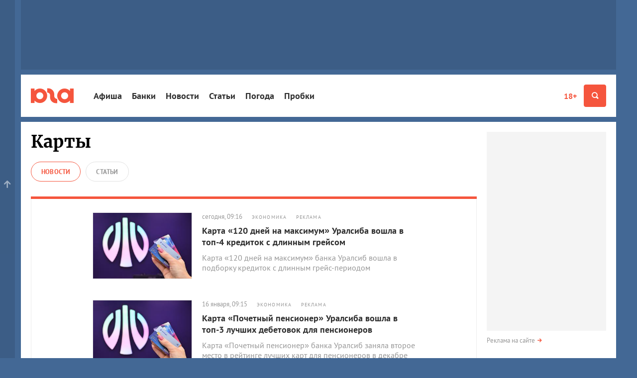

--- FILE ---
content_type: text/html; charset=utf-8
request_url: https://www.yuga.ru/tags/2989.html
body_size: 10936
content:
<!DOCTYPE html>
<html lang="ru" prefix='og: http://ogp.me/ns#'>
<head>
	<title>Подборка материалов по тегу | Юга.ру</title>
	<meta name="description" content="Новости, афиша, курорты, банки Краснодара, Краснодарского края и Адыгеи: подборка новостей, статей и фото" />
	<meta name="keywords" content="юга.ру, краснодар, краснодарский край, коронавирус в Краснодарском крае, новости, новости кубани, новости Краснодара, статьи, интервью, расследования, афиша, события, курорты краснодарского края, Кубань, Адыгея, Майкоп, курорты, фото, Галицкий новости статьи фото" />
	<meta property="og:url" content="https://www.yuga.ru/tags/2989.html" />
	<meta property="og:title" content="Подборка материалов по тегу | Юга.ру" />
	<meta property="og:type" content="article" />
	<meta property="og:site_name" content="Юга.ру"/><meta name="twitter:card" content="summary" />
	<meta name="twitter:site" content="@yugagashenki" />
	<meta name="twitter:site:id" content="259190823" />
	<meta name="twitter:description" content="Новости, афиша, курорты, банки Краснодара, Краснодарского края и Адыгеи" />
	
		<meta name="viewport" content="width=device-width, initial-scale=1" />
	<link rel="preconnect" href="//js.yuga.ru">
	<link rel="preconnect" href="//css.yuga.ru">
	<link rel="preconnect" href="//img.yuga.ru">

	<!-- fonts+css -->
        <style>body{font:14px/1.5 sans-serif;background-color:#436895;margin:0}.wrapper{background-color:#fff;color:#000;padding:10px 0}.container{padding-right:10px;padding-left:10px;margin-right:auto;margin-left:auto}.aside,.branding_hidden,.d-n,.hdr,.modal{display:none}img{max-width:100%;height:auto}h1{font-size:24px;line-height:1.2}ul{padding:0}.mobile_fox{width:320px;overflow:hidden}.mobile_fox.bottom{margin-left:-10px;margin-right:-10px;width:auto}footer{background:#f4f4f4}</style>
	<link rel="stylesheet" title="normal" href="//css.yuga.ru/yuga_bt_41.css"  crossorigin="anonymous"/>

	<!-- js -->
	<script src="//js.yuga.ru/jquery-2.2.4.min.js" type="text/javascript"></script>
	<script async src="//js.yuga.ru/bootstrap.min.js" type="text/javascript"></script>
	<script async src="//js.yuga.ru/fancybox3.min.js" type="text/javascript"></script>
	<script async src="//js.yuga.ru/jquery.bxslider.min.js" type="text/javascript"></script>
	<script async src="//js.yuga.ru/jquery.cookie.js" type="text/javascript"></script>
	<script async src="//js.yuga.ru/cocoen.min.js" type="text/javascript"></script>
	<script async src="//js.yuga.ru/antispam-jq.js?2" type="text/javascript"></script>
	<script async src="//js.yuga.ru/yuga_dynaload.js?1"></script>
	<script async src="//js.yuga.ru/bukvus.js?5" type="text/javascript"></script>
	<script async src="//js.yuga.ru/jquery-lazy.1.7.9/jquery.lazy.min.js" type="text/javascript"></script>
	<script async src="//js.yuga.ru/yuga_40_scripts.js?3" type="text/javascript"></script>
	<!--<script async src="//js.yuga.ru/stickyfill.min.js"></script>-->
	<script async src="//js.yuga.ru/likely.js"></script>
	<script async src="//platform.twitter.com/widgets.js" type="text/javascript" charset="utf-8"></script>
	<script async defer charset="utf-8" src="//js.yuga.ru/yuga_adfox_loader.js" type="text/javascript"></script>

	<!--<script src="//js.yuga.ru/adfox.asyn.code.ver3.js" type="text/javascript"></script>
	<script src="https://yastatic.net/pcode/adfox/loader.js" crossorigin="anonymous"></script>-->

	<!-- favicon -->
	<link rel="apple-touch-icon" sizes="180x180" href="//img.yuga.ru/apple-touch-icon.png">
	<link rel="icon" type="image/png" href="//img.yuga.ru/favicon-48x48.png" sizes="48x48">
	<link rel="icon" type="image/png" href="//img.yuga.ru/favicon-32x32.png" sizes="32x32">
	<link rel="icon" type="image/png" href="//img.yuga.ru/favicon-16x16.png" sizes="16x16">
	<link rel="manifest" href="//img.yuga.ru/manifest.json">
	<link rel="mask-icon" href="//img.yuga.ru/safari-pinned-tab.svg" color="#f5553d">
	<meta name="theme-color" content="#ffffff">
		<!-- RSS -->
	<noindex>
	<link rel="alternate" type="application/rss+xml" title="Лента новостей ЮГА.ру" href="https://www.yuga.ru/news.rss" />
	<link rel="alternate" type="application/rss+xml" title="Новости Абхазии" href="https://www.yuga.ru/abkhazia.rss" />
	<link rel="alternate" type="application/rss+xml" title="Новости Адыгеи" href="https://www.yuga.ru/adygea.rss" />
	<link rel="alternate" type="application/rss+xml" title="Новости Дагестана" href="https://www.yuga.ru/dagestan.rss" />
	<link rel="alternate" type="application/rss+xml" title="Новости Ингушетии" href="https://www.yuga.ru/ingushetia.rss" />
	<link rel="alternate" type="application/rss+xml" title="Новости КБР" href="https://www.yuga.ru/kbr.rss" />
	<link rel="alternate" type="application/rss+xml" title="Новости КЧР" href="https://www.yuga.ru/kcr.rss" />
	<link rel="alternate" type="application/rss+xml" title="Новости Краснодарского края" href="https://www.yuga.ru/kuban.rss" />
	<link rel="alternate" type="application/rss+xml" title="Новости Ростовской области" href="https://www.yuga.ru/rostov.rss" />
	<link rel="alternate" type="application/rss+xml" title="Новости Ставропольского края" href="https://www.yuga.ru/stavropol.rss" />
	<link rel="alternate" type="application/rss+xml" title="Новости Чечни" href="https://www.yuga.ru/chechnya.rss" />
	<link rel="alternate" type="application/rss+xml" title="Новости Южной Осетии" href="https://www.yuga.ru/y_osetia.rss" />
	<link rel="alternate" type="application/rss+xml" title="Новости России" href="https://www.yuga.ru/federal.rss" />
	<link rel="alternate" type="application/rss+xml" title="Мировые новости" href="https://www.yuga.ru/vmire.rss" />
	<link rel="alternate" type="application/rss+xml" title="Фоторепортажи" href="https://www.yuga.ru/all_photos.rss" />
	<link rel="alternate" type="application/rss+xml" title="Статьи" href="https://www.yuga.ru/publish.rss" />
	</noindex>
	
</head>

<body>
<div class="d-n" style="position: fixed; z-index: 999; left: 0; right: 0; text-align: center; padding: 20px; background: #ff0; font-size: 18px;">Если вы видите этот текст, значит ваш браузер не загрузил или заблокировал жизненно важные ресурсы нашего сайта.<br><strong>Перезагрузите страницу</strong>, а если после этого ничего не изменилось, попробуйте отключить <strong>блокировщик рекламы и/или сторонние расширения</strong>.<br>Если и это не помогло, напишите нам письмо: <a href="mailto:errors@yuga.ru">errors@yuga.ru</a>.</div>

<!-- Google tag (gtag.js) -->
<script async src="https://www.googletagmanager.com/gtag/js?id=G-Q24J2CLD7H"></script>
<script>
  window.dataLayer = window.dataLayer || [];
  function gtag(){dataLayer.push(arguments);}
  gtag('js', new Date());

  gtag('config', 'G-Q24J2CLD7H');
</script>

<!-- Yandex.Metrika counter -->
<script type="text/javascript" >
   (function(m,e,t,r,i,k,a){m[i]=m[i]||function(){(m[i].a=m[i].a||[]).push(arguments)};
   m[i].l=1*new Date();
   for (var j = 0; j < document.scripts.length; j++) {if (document.scripts[j].src === r) { return; }}
   k=e.createElement(t),a=e.getElementsByTagName(t)[0],k.async=1,k.src=r,a.parentNode.insertBefore(k,a)})
   (window, document, "script", "https://mc.yandex.ru/metrika/tag.js", "ym");

   ym(1094628, "init", {
        clickmap:true,
        trackLinks:true,
        accurateTrackBounce:true
   });
</script>
<noscript><div><img src="https://mc.yandex.ru/watch/1094628" style="position:absolute; left:-9999px;" alt="" /></div></noscript>
<!-- /Yandex.Metrika counter -->

<!-- Rating@Mail.ru counter -->
	<script type="text/javascript">
	var _tmr = _tmr || [];
	_tmr.push({id: "1761018", type: "pageView", start: (new Date()).getTime()});
	(function (d, w, id) {
	  if (d.getElementById(id)) return;
	  var ts = d.createElement("script"); ts.type = "text/javascript"; ts.async = true; ts.id = id;
	  ts.src = (d.location.protocol == "https:" ? "https:" : "http:") + "//top-fwz1.mail.ru/js/code.js";
	  var f = function () {var s = d.getElementsByTagName("script")[0]; s.parentNode.insertBefore(ts, s);};
	  if (w.opera == "[object Opera]") { d.addEventListener("DOMContentLoaded", f, false); } else { f(); }
	})(document, window, "topmailru-code");
	</script><noscript><div style="position:absolute;left:-10000px;">
	<img src="//top-fwz1.mail.ru/counter?id=1761018;js=na" style="border:0;" height="1" width="1" alt="Рейтинг@Mail.ru" />
	</div></noscript>
<!-- //Rating@Mail.ru counter -->
<!-- Yandex.Metrika counter -->
<script type="text/javascript" >
   (function(m,e,t,r,i,k,a){m[i]=m[i]||function(){(m[i].a=m[i].a||[]).push(arguments)};
   m[i].l=1*new Date();
   for (var j = 0; j < document.scripts.length; j++) {if (document.scripts[j].src === r) { return; }}
   k=e.createElement(t),a=e.getElementsByTagName(t)[0],k.async=1,k.src=r,a.parentNode.insertBefore(k,a)})
   (window, document, "script", "https://mc.yandex.ru/metrika/tag.js", "ym");

   ym(620334, "init", {
        clickmap:true,
        trackLinks:true,
        accurateTrackBounce:true
   });
</script>
<noscript><div><img src="https://mc.yandex.ru/watch/620334" style="position:absolute; left:-9999px;" alt="" /></div></noscript>
<!-- /Yandex.Metrika counter -->


	<div class="wrapper container branding_hidden branding_wide">
<noindex>
<!--AdFox START-->
<!--yuga-ru-->
<!--Площадка: Юга.ру / * / *-->
<!--Тип баннера: Топлайн HTML-->
<!--Расположение: <верх страницы>-->
<div class="adfox-placeholder" data-owner-id="240367" data-params-json="{'pp':'g','ps':'ccdt','p2':'ffyf'}" data-devices="desktop" data-tablet-width="992" data-phone-width="768"></div>
</noindex>
</div>
	<header class="hdr" id="header" role="banner">
		<div class="hdr__body">
			<div class="container">
				<a class="hdr__logo" href="/" title="Юга.ру"><i class="i-logo"></i></a>
				<div class="hdr__btn">
					<a href="//www.yuga.ru/about/#fz" class="about-fz red" rel="nofollow">18+</a>
					<button class="hdr__btn-search" type="button" title="Поиск" data-toggle="modal" data-target="#search">
						<i class="i-zoom"></i>
					</button>
					<button class="hdr__btn-user" type="button" title="Личный кабинет" data-toggle="modal" data-target="#login">
						<i class="i-user"></i>
					</button>
					<button class="hdr__btn-menu js-hdr-btn" type="button" title="Меню">
						<i class="i-menu"></i><i class="i-close"></i>
					</button>
				</div>
				<nav class="hdr__nav">
					<ul role="navigation" aria-label="Главное меню">
						<li class="sub"><a href="https://www.yuga.ru/tags/2264.html">Афиша</a></li>
						<li class="sub"><a href="//bank.yuga.ru/">Банки</a></li>
						<li class="sub"><a href="//www.yuga.ru/news/">Новости</a></li>
						<li class="sub"><a href="//www.yuga.ru/articles/">Статьи</a></li>
						<li class="sub"><a href="https://www.yuga.ru/tags/2206.html">Погода</a></li>
						<li class="sub"><a href="//auto.yuga.ru/probki/">Пробки</a></li>

					</ul>
					<p class="hdr__nav-links">
	<a href="https://www.yuga.ru/about/">О проекте</a>
	<a href="https://www.yuga.ru/contacts/">Контакты</a>
	<a href="https://www.yuga.ru/advertising/">Рекламодателям</a>
</p>
				</nav>
			</div>
		</div>
		<!--#user.loginform-->
	</header>
	<!-- поиск -->
					<div id="search" tabindex="-1" role="dialog" aria-labelledby="searchModal" class="modal fade">
						<div role="document" class="modal-dialog">
							<div class="modal-content">
								<button type="button" data-dismiss="modal" aria-label="Закрыть" class="close"><span aria-hidden="true" class="i-close text-gray-light"></span></button>
								<div class="modal-header modal-center">
									<h4 id="searchModal" class="modal-title h2">Найти на сайте</h4>
								</div>
								<div class="modal-body modal-center">
									<div class="ya-site-form ya-site-form_inited_no" onclick="return {'action':'https://www.yuga.ru/poisk/', 'arrow':true, 'bg':'#ffcc00', 'fontsize':12, 'fg':'#000000', 'language':'ru', 'logo':'rb', 'publicname': 'Поиск по всему  сайту', 'suggest':true, 'target':'_self', 'tld':'ru', 'type':2, 'usebigdictionary':true, 'searchid':2151893, 'webopt':false, 'websearch':false, 'input_fg':'#000000', 'input_bg':'#ffffff', 'input_fontStyle':'normal', 'input_fontWeight':'normal', 'input_placeholder':'', 'input_placeholderColor':'#000000', 'input_borderColor':'#c2c2c2'}">
										<form action="//yandex.ru/sitesearch" method="get" target="_self" class="m0">
											<input type="hidden" name="searchid" value="2151893"/>
											<input type="hidden" name="l10n" value="ru"/>
											<input type="hidden" name="reqenc" value=""/>
											<input type="text" name="text" value=""/>
											<input type="submit" value="Найти"/>
										</form>
									</div>
									<style type="text/css">.ya-page_js_yes .ya-site-form_inited_no { display: none; }</style>
									<script type="text/javascript">(function(w,d,c){var s=d.createElement('script'),h=d.getElementsByTagName('script')[0],e=d.documentElement;if((' '+e.className+' ').indexOf(' ya-page_js_yes ')===-1){e.className+=' ya-page_js_yes';}s.type='text/javascript';s.async=true;s.charset='utf-8';s.src=(d.location.protocol==='https:'?'https:':'http:')+'//site.yandex.net/v2.0/js/all.js';h.parentNode.insertBefore(s,h);(w[c]||(w[c]=[])).push(function(){Ya.Site.Form.init()})})(window,document,'yandex_site_callbacks');</script>
									<div class="small mt20">
										<a href="https://www.yuga.ru/search/" class="arrow-red" rel="nofollow">Расширенный поиск</a>
									</div>
								</div>
							</div>
						</div>
					</div>
	<div class="mobile_fox">
<noindex>
<!--AdFox START-->
<!--yuga-ru-->
<!--Площадка: Юга.ру / * / *-->
<!--Тип баннера: Мобильный 320х160-->
<!--Расположение: <верх страницы>-->
<div class="adfox-placeholder" data-owner-id="240367" data-params-json="{'pp':'g','ps':'ccdt','p2':'ffxj'}" data-devices="tablet phone" data-tablet-width="992" data-phone-width="768"></div>
</noindex>
</div>
	<!--AdFox START-->
<!--yuga-ru-->
<!--Площадка: Юга.ру / * / *-->
<!--Тип баннера: Fullscreen HTML5 [loader]-->
<!--Расположение: <верх страницы>-->
<div class="adfox-placeholder" data-owner-id="240367" data-params-json="{'pp':'g','ps':'ccdt','p2':'gouj'}" data-devices="desktop tablet phone" data-tablet-width="830" data-phone-width="480"></div>

	<div class="wrapper container branding_first" id="body1">
		<div class="clearfix flex-container" id="st_middle" role="main">
			<div class="content">
				<div class="page-title">
					<h1 class="text-first-letter">карты</h1>
				</div>

<ul role="tablist" class="nav nav-tabs" id="tag-tabs-head">
	<li role="presentation" class="active">
		<a href="#tab-news" aria-controls="tab-news" role="tab" data-toggle="tab" aria-expanded="true">Новости</a>
	</li>
	<li role="presentation">
		<a href="#tab-articles" aria-controls="tab-articles" role="tab" data-toggle="tab" aria-expanded="false">Статьи</a>
	</li>
	<li role="presentation">
		<a href="#tab-photo" aria-controls="tab-photo" role="tab" data-toggle="tab" aria-expanded="false">Фоторепортажи</a>
	</li>
</ul>
<div class="tab-content" id="tag-tabs">
	<div role="tabpanel" id="tab-news" class="tab-pane active">
					<div class="clearfix" data-dynaload="[base64]">
				<div class="panel panel-border-red panel-default">
					<div class="content__feed">
		<div class="card text-piclist" data-dynaload-content>
			<div class="card-img">
				<a href="https://www.yuga.ru/news/480784/" class="title" title='Карта &laquo;120 дней на максимум&raquo; Уралсиба вошла в топ-4 кредиток с длинным грейсом' tabindex="-1">
					<img src="https://www.yuga.ru/media/98/ed/kmo_201547_00184_0h_nasydwp0__252mtoy.jpg" alt=" &copy;&nbsp;Фото пресс-службы банка Уралсиб" loading="lazy">
				</a>
			</div>
			<div class="card-body">
				<p>
					<time>Сегодня, 09:16</time>
					<span title="Видео" class="i-video text-gray-light has0"></span>
					<a href="https://www.yuga.ru/news/economics.html" class="label tag" tabindex="-1"><span class="txt">Экономика</span></a> <span title="Реклама" class="label">Реклама</span>
					
					
				</p>
				<a href="https://www.yuga.ru/news/480784/" class="title" title='Карта &laquo;120 дней на максимум&raquo; Уралсиба вошла в топ-4 кредиток с длинным грейсом'>Карта &laquo;120 дней на максимум&raquo; Уралсиба вошла в топ-4 кредиток с длинным грейсом</a>
				<p class="anouns">Карта &laquo;120 дней на максимум&raquo; банка Уралсиб вошла в подборку кредиток с длинным грейс-периодом</p>
			</div>
		</div>
		<div class="card text-piclist" data-dynaload-content>
			<div class="card-img">
				<a href="https://www.yuga.ru/news/480685/" class="title" title='Карта &laquo;Почетный пенсионер&raquo; Уралсиба вошла в топ-3 лучших дебетовок для пенсионеров' tabindex="-1">
					<img src="https://www.yuga.ru/media/98/ed/kmo_201547_00184_0h_nasydwp0__252mtoy.jpg" alt=" &copy;&nbsp;Фото пресс-службы банка Уралсиб" loading="lazy">
				</a>
			</div>
			<div class="card-body">
				<p>
					<time>16 января, 09:15</time>
					<span title="Видео" class="i-video text-gray-light has0"></span>
					<a href="https://www.yuga.ru/news/economics.html" class="label tag" tabindex="-1"><span class="txt">Экономика</span></a> <span title="Реклама" class="label">Реклама</span>
					
					
				</p>
				<a href="https://www.yuga.ru/news/480685/" class="title" title='Карта &laquo;Почетный пенсионер&raquo; Уралсиба вошла в топ-3 лучших дебетовок для пенсионеров'>Карта &laquo;Почетный пенсионер&raquo; Уралсиба вошла в топ-3 лучших дебетовок для пенсионеров</a>
				<p class="anouns">Карта &laquo;Почетный пенсионер&raquo; банка Уралсиб заняла второе место в рейтинге лучших карт для пенсионеров в декабре 2025 года</p>
			</div>
		</div>
		<div class="card text-piclist" data-dynaload-content>
			<div class="card-img">
				<a href="https://www.yuga.ru/news/480641/" class="title" title='Карта &laquo;Прибыль&raquo; Уралсиба вошла в топ-4 дебетовок с кешбэком за оплату топлива' tabindex="-1">
					<img src="https://www.yuga.ru/media/98/ed/kmo_201547_00184_0h_nasydwp0__252mtoy.jpg" alt=" &copy;&nbsp;Фото пресс-службы банка Уралсиб" loading="lazy">
				</a>
			</div>
			<div class="card-body">
				<p>
					<time>13 января, 13:25</time>
					<span title="Видео" class="i-video text-gray-light has0"></span>
					<a href="https://www.yuga.ru/news/economics.html" class="label tag" tabindex="-1"><span class="txt">Экономика</span></a> <span title="Реклама" class="label">Реклама</span>
					
					
				</p>
				<a href="https://www.yuga.ru/news/480641/" class="title" title='Карта &laquo;Прибыль&raquo; Уралсиба вошла в топ-4 дебетовок с кешбэком за оплату топлива'>Карта &laquo;Прибыль&raquo; Уралсиба вошла в топ-4 дебетовок с кешбэком за оплату топлива</a>
				<p class="anouns">Карта &laquo;Прибыль&raquo; банка Уралсиб вошла в подборку дебетовок с бесплатным обслуживанием и кэшбэком за оплату топлива</p>
			</div>
		</div>
		<div class="card text-piclist" data-dynaload-content>
			<div class="card-img">
				<a href="https://www.yuga.ru/news/480621/" class="title" title='Карта &laquo;Прибыль&raquo; Уралсиба возглавила декабрьский рейтинг дебетовок' tabindex="-1">
					<img src="https://www.yuga.ru/media/2c/b7/kmo_201547_00295_0h_a7ijop5k__yy40xfi.jpg" alt=" &copy;&nbsp;Фото пресс-службы банка Уралсиб" loading="lazy">
				</a>
			</div>
			<div class="card-body">
				<p>
					<time>12 января, 13:19</time>
					<span title="Видео" class="i-video text-gray-light has0"></span>
					<a href="https://www.yuga.ru/news/economics.html" class="label tag" tabindex="-1"><span class="txt">Экономика</span></a> <span title="Реклама" class="label">Реклама</span>
					
					
				</p>
				<a href="https://www.yuga.ru/news/480621/" class="title" title='Карта &laquo;Прибыль&raquo; Уралсиба возглавила декабрьский рейтинг дебетовок'>Карта &laquo;Прибыль&raquo; Уралсиба возглавила декабрьский рейтинг дебетовок</a>
				<p class="anouns">Карта &laquo;Прибыль&raquo; банка Уралсиб заняла первое место в рейтинге лучших дебетовых карт с бесплатным обслуживанием, кешбэком и процентами на остаток средств</p>
			</div>
		</div>
		<div class="card text-piclist" data-dynaload-content>
			<div class="card-img">
				<a href="https://www.yuga.ru/news/480463/" class="title" title='В 2025 году жители Краснодара прошли пешком более 7 млн километров — аналитики' tabindex="-1">
					<img src="https://www.yuga.ru/media/ge/3e/snow_b13__ql90904.jpg" alt=" &copy;&nbsp;Фото Елены Синеок, Юга.ру" loading="lazy">
				</a>
			</div>
			<div class="card-body">
				<p>
					<time>24 декабря 2025, 13:39</time>
					<span title="Видео" class="i-video text-gray-light has0"></span>
					<a href="https://www.yuga.ru/news/society.html" class="label tag" tabindex="-1"><span class="txt">Общество</span></a> 
					
					
				</p>
				<a href="https://www.yuga.ru/news/480463/" class="title" title='В 2025 году жители Краснодара прошли пешком более 7 млн километров — аналитики'>В 2025 году жители Краснодара прошли пешком более 7 млн километров — аналитики</a>
				<p class="anouns">Эксперты &laquo;Яндекс Карты&raquo; подвели итоги 2025 года. За год краснодарцы построили 639 млн километров различных маршрутов</p>
			</div>
		</div>
		<div class="card text-piclist" data-dynaload-content>
			<div class="card-img">
				<a href="https://www.yuga.ru/news/480068/" class="title" title='Карта &laquo;Прибыль&raquo; Уралсиба вошла в топ-4 доходных дебетовок' tabindex="-1">
					<img src="https://www.yuga.ru/media/bd/88/ropped-shot-closeup-hands-shopping-conc__wgbvqw9.jpg" alt=" &copy;&nbsp;Фото pch.vector, ru.freepik.com" loading="lazy">
				</a>
			</div>
			<div class="card-body">
				<p>
					<time>21 ноября 2025, 14:57</time>
					<span title="Видео" class="i-video text-gray-light has0"></span>
					<a href="https://www.yuga.ru/news/economics.html" class="label tag" tabindex="-1"><span class="txt">Экономика</span></a> <span title="Реклама" class="label">Реклама</span>
					
					
				</p>
				<a href="https://www.yuga.ru/news/480068/" class="title" title='Карта &laquo;Прибыль&raquo; Уралсиба вошла в топ-4 доходных дебетовок'>Карта &laquo;Прибыль&raquo; Уралсиба вошла в топ-4 доходных дебетовок</a>
				<p class="anouns">Карта &laquo;Прибыль&raquo; банка Уралсиб вошла в подборку дебетовок с бесплатным обслуживанием и доходом на остаток на счете</p>
			</div>
		</div>
		<div class="card text-piclist" data-dynaload-content>
			<div class="card-img">
				<a href="https://www.yuga.ru/news/480003/" class="title" title='Уралсиб запустил акцию с новогодним кешбэком 26% за покупки на маркетплейсах' tabindex="-1">
					<img src="https://www.yuga.ru/media/96/f7/credit-card-smartphone-and-christmas-gi__a5malhm.jpg" alt=" &copy;&nbsp;Фото katemangostar, ru.freepik.com" loading="lazy">
				</a>
			</div>
			<div class="card-body">
				<p>
					<time>17 ноября 2025, 15:09</time>
					<span title="Видео" class="i-video text-gray-light has0"></span>
					<a href="https://www.yuga.ru/news/economics.html" class="label tag" tabindex="-1"><span class="txt">Экономика</span></a> <span title="Реклама" class="label">Реклама</span>
					
					
				</p>
				<a href="https://www.yuga.ru/news/480003/" class="title" title='Уралсиб запустил акцию с новогодним кешбэком 26% за покупки на маркетплейсах'>Уралсиб запустил акцию с новогодним кешбэком 26% за покупки на маркетплейсах</a>
				<p class="anouns">Банк Уралсиб запустил акцию &laquo;Новогодний кешбэк 26%&raquo; для тех, кто впервые оформил бизнес-карту в ноябре или декабре</p>
			</div>
		</div>
		<div class="card text-piclist" data-dynaload-content>
			<div class="card-img">
				<a href="https://www.yuga.ru/news/479876/" class="title" title='Карта &laquo;120 дней на максимум&raquo; Уралсиба вошла в топ-10 лучших кредиток' tabindex="-1">
					<img src="https://www.yuga.ru/media/8d/6d/ta-oplacivausego-s-pomos-u-kreditnoi-ka__xukly6j.jpg" alt=" &copy;&nbsp;Фото пользователя gpointstudio с сайта freepik.com" loading="lazy">
				</a>
			</div>
			<div class="card-body">
				<p>
					<time>6 ноября 2025, 13:36</time>
					<span title="Видео" class="i-video text-gray-light has0"></span>
					<a href="https://www.yuga.ru/news/economics.html" class="label tag" tabindex="-1"><span class="txt">Экономика</span></a> <span title="Реклама" class="label">Реклама</span>
					
					
				</p>
				<a href="https://www.yuga.ru/news/479876/" class="title" title='Карта &laquo;120 дней на максимум&raquo; Уралсиба вошла в топ-10 лучших кредиток'>Карта &laquo;120 дней на максимум&raquo; Уралсиба вошла в топ-10 лучших кредиток</a>
				<p class="anouns">Продукт банка Уралсиб вошел в топ-10 октябрьского рейтинга лучших кредитных карт</p>
			</div>
		</div>
		<div class="card text-piclist" data-dynaload-content>
			<div class="card-img">
				<a href="https://www.yuga.ru/news/479731/" class="title" title='Карта &laquo;Прибыль&raquo; Уралсиба возглавила рейтинг дебетовок с кешбэком' tabindex="-1">
					<img src="https://www.yuga.ru/media/db/2f/customer-paying-coffee-with-credit-card__337i6hk.jpg" alt=" &copy;&nbsp;Фото Rawpixel.com, ru.freepik.com" loading="lazy">
				</a>
			</div>
			<div class="card-body">
				<p>
					<time>24 октября 2025, 13:16</time>
					<span title="Видео" class="i-video text-gray-light has0"></span>
					<a href="https://www.yuga.ru/news/economics.html" class="label tag" tabindex="-1"><span class="txt">Экономика</span></a> <span title="Реклама" class="label">Реклама</span>
					
					
				</p>
				<a href="https://www.yuga.ru/news/479731/" class="title" title='Карта &laquo;Прибыль&raquo; Уралсиба возглавила рейтинг дебетовок с кешбэком'>Карта &laquo;Прибыль&raquo; Уралсиба возглавила рейтинг дебетовок с кешбэком</a>
				<p class="anouns">Продукт &laquo;Прибыль&raquo; банка Уралсиб занял первое место в рейтинге дебетовых карт с кешбэком &laquo;на все&raquo; за октябрь</p>
			</div>
		</div>
		<div class="card text-piclist" data-dynaload-content>
			<div class="card-img">
				<a href="https://www.yuga.ru/news/479706/" class="title" title='Карта &laquo;120 дней на максимум&raquo; Уралсиба возглавила рейтинг кредиток с длинным грейсом' tabindex="-1">
					<img src="https://www.yuga.ru/media/bd/88/ropped-shot-closeup-hands-shopping-conc__wgbvqw9.jpg" alt=" &copy;&nbsp;Фото pch.vector, ru.freepik.com" loading="lazy">
				</a>
			</div>
			<div class="card-body">
				<p>
					<time>22 октября 2025, 13:49</time>
					<span title="Видео" class="i-video text-gray-light has0"></span>
					<a href="https://www.yuga.ru/news/economics.html" class="label tag" tabindex="-1"><span class="txt">Экономика</span></a> <span title="Реклама" class="label">Реклама</span>
					
					
				</p>
				<a href="https://www.yuga.ru/news/479706/" class="title" title='Карта &laquo;120 дней на максимум&raquo; Уралсиба возглавила рейтинг кредиток с длинным грейсом'>Карта &laquo;120 дней на максимум&raquo; Уралсиба возглавила рейтинг кредиток с длинным грейсом</a>
				<p class="anouns">Продукт &laquo;120 дней на максимум&raquo; банка Уралсиб возглавил рейтинг кредитных карт с длинным беспроцентным периодом</p>
			</div>
		</div>
		<div class="card text-piclist" data-dynaload-content>
			<div class="card-img">
				<a href="https://www.yuga.ru/news/479678/" class="title" title='Карта &laquo;Прибыль&raquo; Уралсиба вошла в топ-5 дебетовок с кешбэком за покупку одежды и обуви' tabindex="-1">
					<img src="https://www.yuga.ru/media/ac/b2/2148339176__4sq3ui2.jpg" alt=" &copy;&nbsp;Фото Freepik, ru.freepik.com" loading="lazy">
				</a>
			</div>
			<div class="card-body">
				<p>
					<time>20 октября 2025, 11:27</time>
					<span title="Видео" class="i-video text-gray-light has0"></span>
					<a href="https://www.yuga.ru/news/economics.html" class="label tag" tabindex="-1"><span class="txt">Экономика</span></a> <span title="Реклама" class="label">Реклама</span>
					
					
				</p>
				<a href="https://www.yuga.ru/news/479678/" class="title" title='Карта &laquo;Прибыль&raquo; Уралсиба вошла в топ-5 дебетовок с кешбэком за покупку одежды и обуви'>Карта &laquo;Прибыль&raquo; Уралсиба вошла в топ-5 дебетовок с кешбэком за покупку одежды и обуви</a>
				<p class="anouns">Карта &laquo;Прибыль&raquo; банка Уралсиб вошла в подборку дебетовок с кешбэком за покупки в категориях &laquo;Одежда и обувь&raquo;</p>
			</div>
		</div>
		<div class="card text-piclist" data-dynaload-content>
			<div class="card-img">
				<a href="https://www.yuga.ru/news/479626/" class="title" title='Сбер рассказал, как пользоваться кредитками бесплатно' tabindex="-1">
					<img src="https://www.yuga.ru/media/ac/b2/2148339176__4sq3ui2.jpg" alt=" &copy;&nbsp;Фото Freepik, ru.freepik.com" loading="lazy">
				</a>
			</div>
			<div class="card-body">
				<p>
					<time>15 октября 2025, 11:10</time>
					<span title="Видео" class="i-video text-gray-light has0"></span>
					<a href="https://www.yuga.ru/news/economics.html" class="label tag" tabindex="-1"><span class="txt">Экономика</span></a> 
					
					
				</p>
				<a href="https://www.yuga.ru/news/479626/" class="title" title='Сбер рассказал, как пользоваться кредитками бесплатно'>Сбер рассказал, как пользоваться кредитками бесплатно</a>
				<p class="anouns">Сбер зафиксировал всплеск спроса на кредитные карты в регионах Северного Кавказа. Эксперты банка объяснили, как пользоваться ими без переплат</p>
			</div>
		</div>

					</div>
				</div>
				<div class="clearfix text-center">
					<button class="btn btn-default d-n" data-dynaload-button>Загрузить еще</button>
				</div>
			</div>

	</div>

	<div role="tabpanel" id="tab-articles" class="tab-pane ">
			<div class="clearfix" data-dynaload="">
		<div class="row">
			<div class="col-sm-6 col-lg-4" data-dynaload-content>
			<div class="m-card">
				<div class="card-img">
					<img src="https://www.yuga.ru/media/84/99/foto-30__t3yjd6i.jpg" alt="">
				</div>
				<div class="card-body">
					<div class="card-body__wrapper">
						<div class="card-body__details">
							<span class="card-body__details_time">29 июня 2023, 09:08</span>
							<span class="card-body__details_paid">Реклама</span>
							
						</div>
						<a href="https://www.yuga.ru/articles/economy/9921.html" class="card-body__title">Банк Уралсиб — надёжный и эффективный банк для бизнеса</a>
					</div>
				</div>
			</div>
		</div>
		<div class="col-sm-6 col-lg-4" data-dynaload-content>
			<div class="m-card">
				<div class="card-img">
					<img src="https://www.yuga.ru/media/fa/8d/img_0040__ber1hfx.jpg" alt="">
				</div>
				<div class="card-body">
					<div class="card-body__wrapper">
						<div class="card-body__details">
							<span class="card-body__details_time">29 мая 2023, 08:38</span>
							
							
						</div>
						<a href="https://www.yuga.ru/articles/tourism/9900.html" class="card-body__title">Отель под тысячами звезд. Создатель «Кукарты» рассказал о любимых местах для путешествий в Краснодарском крае и Адыгее</a>
					</div>
				</div>
			</div>
		</div>
		<div class="col-sm-6 col-lg-4" data-dynaload-content>
			<div class="m-card">
				<div class="card-img">
					<img src="https://www.yuga.ru/media/76/be/berloga190123_byasyart-109__26lwngd.jpg" alt="">
				</div>
				<div class="card-body">
					<div class="card-body__wrapper">
						<div class="card-body__details">
							<span class="card-body__details_time">27 марта 2023, 12:35</span>
							<span class="card-body__details_paid">Реклама</span>
							
						</div>
						<a href="https://www.yuga.ru/articles/tourism/9855.html" class="card-body__title">Видовые рестораны Сочи: бургеры с барабулей, чизкейк на огне и другие идеи для гастрономического туризма</a>
					</div>
				</div>
			</div>
		</div>
		<div class="col-sm-6 col-lg-4" data-dynaload-content>
			<div class="m-card">
				<div class="card-img">
					<img src="https://www.yuga.ru/media/78/cc/stadion-fc-krasnodar_b10__v259qvc.jpg" alt="">
				</div>
				<div class="card-body">
					<div class="card-body__wrapper">
						<div class="card-body__details">
							<span class="card-body__details_time">20 июня 2022, 14:45</span>
							<span class="card-body__details_paid">Реклама</span>
							
						</div>
						<a href="https://www.yuga.ru/articles/economy/9701.html" class="card-body__title">Именное место на стадионе и повышенный кешбэк. Рассказываем, что еще известно о новой совместной карте ФК «Краснодар» и Уралсиба</a>
					</div>
				</div>
			</div>
		</div>
		<div class="col-sm-6 col-lg-4" data-dynaload-content>
			<div class="m-card">
				<div class="card-img">
					
				</div>
				<div class="card-body">
					<div class="card-body__wrapper">
						<div class="card-body__details">
							<span class="card-body__details_time">26 октября 2020, 16:12</span>
							<span class="card-body__details_paid">Реклама</span>
							
						</div>
						<a href="https://www.yuga.ru/articles/economy/9233.html" class="card-body__title">Удаленка, карта «Прибыль» и Киберспартакиада. УРАЛСИБ рассказал о работе в условиях пандемии в 2020 году</a>
					</div>
				</div>
			</div>
		</div>
		<div class="col-sm-6 col-lg-4" data-dynaload-content>
			<div class="m-card">
				<div class="card-img">
					<img src="https://www.yuga.ru/media/99/11/kinopoiskru-game-of-thrones-2588099__eyf3fuj.jpg" alt="">
				</div>
				<div class="card-body">
					<div class="card-body__wrapper">
						<div class="card-body__details">
							<span class="card-body__details_time">25 апреля 2019, 19:10</span>
							
							
						</div>
						<a href="https://www.yuga.ru/zhara/8774.html" class="card-body__title">Карта вселенной «Игры престолов» появилась в 2ГИС</a>
					</div>
				</div>
			</div>
		</div>
		<div class="col-sm-6 col-lg-4" data-dynaload-content>
			<div class="m-card">
				<div class="card-img">
					<img src="https://www.yuga.ru/media/ca/03/photo-1484981138541-3d074aa97716__w77occj.jpg" alt="">
				</div>
				<div class="card-body">
					<div class="card-body__wrapper">
						<div class="card-body__details">
							<span class="card-body__details_time">24 декабря 2018, 12:17</span>
							<span class="card-body__details_paid">Реклама</span>
							
						</div>
						<a href="https://www.yuga.ru/articles/economy/8654.html" class="card-body__title">Запускаем малый бизнес: как выбрать расчетный банк и в чем выгода карт для предпринимателей</a>
					</div>
				</div>
			</div>
		</div>

		</div>
		<div class="clearfix text-center">
			<button class="btn btn-default d-n" data-dynaload-button>Загрузить еще</button>
		</div>
	</div>
	</div>

	<div role="tabpanel" id="tab-photo" class="tab-pane">
		<script>
$(document).ready(function(){
	$('#tag-tabs-head li a[href="#tab-photo"]').parent('li').remove();
	$('#tab-photo').remove();
	$('#tag-tabs-head > li:first, #tag-tabs > div:first').addClass('active');
});
</script>
	</div>
</div>

<div class="mobile_fox bottom">
<noindex>
<!--AdFox START-->
<!--yuga-ru-->
<!--Площадка: Юга.ру / * / *-->
<!--Тип баннера: Мобильный 320х250-->
<!--Расположение: <низ страницы>-->
<div class="adfox-placeholder" data-owner-id="240367" data-params-json="{'pp':'i','ps':'ccdt','p2':'ffxk'}" data-devices="tablet phone" data-tablet-width="1196" data-phone-width="768"></div>
</noindex>
</div>
			</div>
			<div class="aside">
				<div class="sticky">
					<!-- 240x400 -->
					<div class="aside__reload">
					<div class="aside_inner">
<noindex>
<!--AdFox START-->
<!--yuga-ru-->
<!--Площадка: Юга.ру / * / *-->
<!--Тип баннера: HTML5 240-->
<!--Расположение: <верх страницы>-->
<div class="adfox-placeholder" data-owner-id="240367" data-params-json="{'pp':'g','ps':'ccdt','p2':'ffpa'}" data-devices="desktop" data-tablet-width="992" data-phone-width="768" data-reload-parts="1"></div>
</noindex>
</div>
					</div>
					<div class="clear m0 pt5"></div>
					<p class="small mt5 mb20"><a href="https://www.yuga.ru/advertising/" class="text-muted arrow-red">Реклама на сайте</a></p>
				</div>
			</div>
		</div>
	</div>

	<footer id="footer" class="wrapper container" role="contentinfo">
		<div class="panel panel-gray" id="st_bottom">
<div class="row">
    <div class="col-12 col-md-6 align-items-md-start align-items-sm-center align-items-start d-flex flex-row">
        <a href="//www.yuga.ru" class="logo"></a>
        <a href="//www.yuga.ru/about/#fz" class="prep noborder" rel="nofollow">18+</a>
        <div class="logo-title"><a href="//www.yuga.ru" class="bold noborder">Юга.ру</a> — новости Краснодара, Краснодарского края и Адыгеи</div>
    </div>
    <div class="col-12 col-md-6 mt20 md-m0">
        <ul class="our-socials">
            <li><span>Мы в социальных сетях:</span></li>
            <li>
                <a href="https://vk.com/yuga_ru" title="ВКонтакте" class="vk" target="_blank"><span class="i-soc-vk"></span></a>
            </li>
            <li>
                <a href="https://t.me/yugaru" title="Telegram" class="tg" target="_blank"><span class="i-soc-tg"></span></a>
            </li>
            <li>
                <a href="https://t.me/Yuga2bot" title="Telegram Бот — присылайте нам свои новости!" class="tg" target="_blank"><span class="i-mail"></span></a>
            </li>
        </ul>
    </div>
</div>
<!-- .menu-list -->
<div class="menu-list">
    <div>
        <a href="//www.yuga.ru/" class="h6 text-black">Главное</a>
        <p class="mt10">
            <a href="//www.yuga.ru/news/">Новости</a>
            <a href="//www.yuga.ru/articles/">Статьи</a>
            <a href="//www.yuga.ru/blogs/">Мнения</a>
            <a href="https://www.yuga.ru/tags/2264.html">Афиша</a>
            <a href="https://www.yuga.ru/tags/2206.html">Погода</a>
            <a href="//auto.yuga.ru/probki/">Пробки</a>
        </p>
    </div>
    <div>
        <a href="//bank.yuga.ru/" class="h6 text-black">Банки</a>
        <p class="mt10">
            <a href="//bank.yuga.ru/pages/">Каталог&nbsp;банков</a>
            <a href="//bank.yuga.ru/deposit/">Вклады</a>
            <a href="//bank.yuga.ru/credit/">Кредиты</a>
            <a href="//bank.yuga.ru/currency/">Курсы&nbsp;валют</a>
            <a href="//bank.yuga.ru/bankomat/">Банкоматы</a>
        </p>
    </div>
    <div>
        <a href="https://www.yuga.ru/articles/tourism/" class="h6 text-black">Туризм</a>
        <p class="mt10">
            <a href="https://www.yuga.ru/tags/3158.html">Вид сверху: репортажи с&nbsp;коптера</a>
            <a href="https://www.yuga.ru/tags/3099.html">Легенды Краснодара</a>
            <a href="https://www.yuga.ru/tags/2095.html">История Краснодара</a>
            <a href="https://www.yuga.ru/tags/2991.html">Жизнь и культура&nbsp;Адыгеи</a>
        </p>
    </div>
    <div>
        <a href="//auto.yuga.ru/" class="d-block h6 text-black">Авто</a>
        <a href="//www.yuga.ru/quiz/" class="d-block h6 text-black">Тесты</a>
        <a href="//www.yuga.ru/polza" class="d-block h6 text-black">Польза</a>
        <a href="//e.yuga.ru/" class="d-block h6 text-black">Эволюция</a>
        <a href="//www.yuga.ru/projects/" class="d-block h6 text-black">Спецпроекты</a>
        <a href="//www.yuga.ru/photo/" class="d-block h6 text-black">Фоторепортажи</a>
    </div>
    <div class="col-md-12 col-lg-5 md-mt0 mt20 p0">
        <hr class="d-lg-none">
        <p class="small text-muted">Люди и организации, маркированные «звездочками» на страницах сайта, включены тем или иным российским официальным ведомством в тот или иной реестр (иноагентов, СМИ-иноагентов, экстремистов и так далее). Перечень реестров находится <a href="/lists/">здесь</a>.</p>
    </div>
</div>

<style>
footer .menu-list>div:not(:last-child) p a {
    color: #969696;
    border: none;
    display: block;
    padding: 2px 0;
}
footer .menu-list {
    margin: 10px 0 0;
    display: flex;
    gap: 30px;
    flex-wrap: wrap;
}
</style>
<!--[menu_bits]-->
		</div>
		<div class="row" itemscope itemtype="http://schema.org/Organization">
			<div class="col-12 col-sm-6 col-md-5 mb20">
				<div class="hide" itemprop="logo" src="https://img.yuga.ru/logo_114x60.png" alt="Юга.ру лого"></div>
				<p>© 2001—2026 <span itemprop="name">ООО «Юга.ру»</span></p>
				<p class="text-muted">При использовании материалов обязательна ссылка на&nbsp;источник информации (для интернет-ресурсов гиперссылка)&nbsp;&mdash;&nbsp;<a href="//www.yuga.ru" itemprop="url" class="red">Юга.ру</a></p>
				<p>
					<a href="//www.yuga.ru/about/" class="mr20 red" rel="nofollow">О проекте</a>
					<a href="//www.yuga.ru/advertising/" class="mr20 red" rel="nofollow">Рекламодателям</a>
					<a href="//www.yuga.ru/contacts/" class="red" rel="nofollow">Контакты</a>
				</p>
			</div>
			<div class="col-12 col-md-3 col-sm-6 offset-md-4">
				<p class="mb20 small text-muted">Нашли ошибку? Ctrl + Enter</p>
							<div class="counters">
				<noindex>
				<!-- Yandex.Metrika informer -->
				<a href="https://metrika.yandex.ru/stat/?id=1094628&amp;from=informer"
				target="_blank" rel="nofollow"><img src="https://informer.yandex.ru/informer/1094628/3_0_FFFFFFFF_EFEFEFFF_0_pageviews"
				style="width:88px; height:31px; border:0;" alt="Яндекс.Метрика" title="Яндекс.Метрика: данные за сегодня (просмотры, визиты и уникальные посетители)" class="ym-advanced-informer" data-cid="1094628" data-lang="ru" /></a>
				<!-- /Yandex.Metrika informer -->
				</noindex>
			</div>
			</div>
		</div>
	</footer>
	<div class="to_top"></div>
<script type="text/javascript">
	$(document).ready(function() {
		try {
			//$('.sticky').Stickyfill();

			//reload
			function triggering () {
				if (trigger != counter) {
					adfoxReload();
					trigger = counter;
				}
			}
			function adfoxReload () {
				window.Ya.adfoxCode.reload("adfox_150330711999473357")
			}
			var mid = ($(document).height()/2)-450,
				top = 0,
				counter = 0,
				trigger = 0,
				scrollThrottle = null;

			function doScroll () {
				if (scrollThrottle) {
					window.clearTimeout(scrollThrottle);
					scrollThrottle = null;
				}

				//window.console && window.console.debug('scroll main');

				top = $(document).scrollTop();
				if (top > mid) {
					counter = 1; //page at second part
				} else {
					counter = 0; //page at first part
				}
				triggering();
			}

			$(window).scroll(function () {
				if (scrollThrottle) {
					//window.console && window.console.debug('scroll throttle');
					window.clearTimeout(scrollThrottle);
				}

				scrollThrottle = window.setTimeout(function () { doScroll() }, 50);
			});
		} catch (e) {}
	});
</script>

</body>
</html>